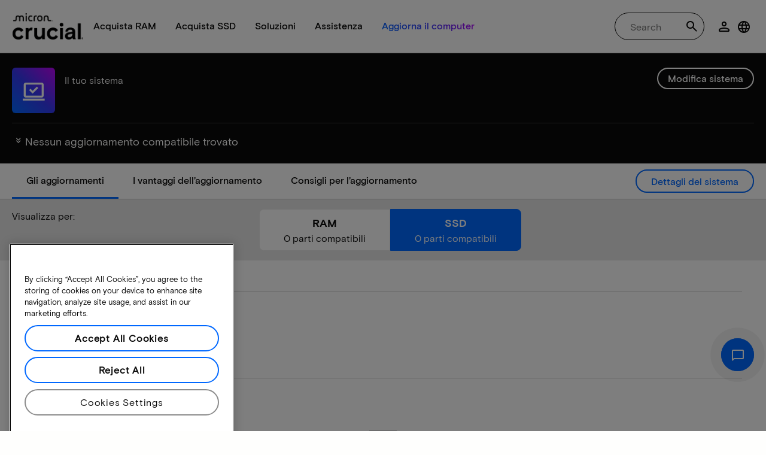

--- FILE ---
content_type: application/javascript; charset=utf-8
request_url: https://landing.crucial.com/index.php/form/getForm?munchkinId=406-IUR-638&form=1229&url=https%3A%2F%2Fit.crucial.com%2Fcompatible-upgrade-for%2Fasus%2Fp8z68-v-le&callback=jQuery37103368358437249872_1762680717470&_=1762680717471
body_size: 1009
content:
jQuery37103368358437249872_1762680717470({"Id":1229,"Vid":1229,"Status":"approved","Name":"Footer Banner Sign-Up Form - Opt In IT","Description":"","Layout":"above","GutterWidth":5,"OffsetWidth":5,"HasTwoButtons":true,"SubmitLabel":"Invia","ResetLabel":"Clear","ButtonLocation":"5","LabelWidth":100,"FieldWidth":150,"ToolTipType":"none","FontFamily":null,"FontSize":"18px","FontColor":"#333","FontUrl":null,"LineMargin":5,"ProcessorVersion":2,"CreatedByUserid":68,"ProcessOptions":{"language":"Italian","locale":"it_IT","profiling":{"isEnabled":false,"numberOfProfilingFields":3,"alwaysShowFields":[]},"socialSignOn":{"isEnabled":false,"enabledNetworks":[],"cfId":null,"codeSnippet":null}},"EnableDeferredMode":0,"EnableCaptcha":0,"EnableGlobalFormValidationRule":1,"ButtonType":null,"ButtonImageUrl":null,"ButtonText":null,"ButtonSubmissionText":"Attendi","ButtonStyle":{"id":14,"className":"mktoNative","css":"","buttonColor":null},"ThemeStyle":{"id":3,"displayOrder":7,"name":"Plain","backgroundColor":"#FFF","layout":"left","fontFamily":"inherit","fontSize":"13px","fontColor":"#333","offsetWidth":5,"gutterWidth":5,"labelWidth":100,"fieldWidth":150,"lineMargin":5,"useBackgroundColorOnPreview":false,"css":".mktoForm fieldset.mkt3-formEditorFieldContainer{border: solid 1px gray;}.mktoForm fieldset.mkt3-formEditorFieldContainer legend{padding:0 1em;}","href":"css\/forms2-theme-plain.css","buttonStyleId":14},"ThemeStyleOverride":null,"LiveStreamSettings":null,"rows":[[{"Id":1390,"Name":"Email","IsRequired":true,"Datatype":"email","Maxlength":255,"InputLabel":"Indirizzo e-mail","InputInitialValue":"","InputSourceChannel":"constant","FieldWidth":320,"LabelWidth":320,"PlaceholderText":"Email address","ValidationMessage":"Immetti un indirizzo e-mail valido"}],[{"Id":1391,"Name":"locale","Datatype":"hidden","Maxlength":255,"InputLabel":"Locale:","InputInitialValue":"it-it","InputSourceChannel":"constant","InputSourceSelector":"","ProfilingFieldNumber":0}],[{"Id":1392,"Name":"Unsubscribed","Datatype":"hidden","InputLabel":"Annulla l'iscrizione","InputInitialValue":"False","InputSourceChannel":"constant","InputSourceSelector":"","ProfilingFieldNumber":0}]],"fieldsetRows":[],"action":null,"munchkinId":"406-IUR-638","dcJsUrl":"","invalidInputMsg":"Invalid Input","formSubmitFailedMsg":"Submission failed, please try again later."});

--- FILE ---
content_type: text/javascript
request_url: https://d.la4-c1-dfw.salesforceliveagent.com/chat/rest/System/MultiNoun.jsonp?nouns=VisitorId,Settings&VisitorId.prefix=Visitor&Settings.prefix=Visitor&Settings.buttonIds=[]&Settings.updateBreadcrumb=1&Settings.urlPrefix=undefined&callback=liveagent._.handlePing&deployment_id=572f4000000Qf5Q&org_id=00Df4000002aQDS&version=44
body_size: 348
content:
/**/liveagent._.handlePing({"messages":[{"type":"VisitorId", "message":{"sessionId":"374cdce5-51fe-465e-8641-1852ce7b22be"}},{"type":"SwitchServer", "message":{"newUrl":"https://d.la13-core1.sfdc-lywfpd.salesforceliveagent.com/chat"}}]});